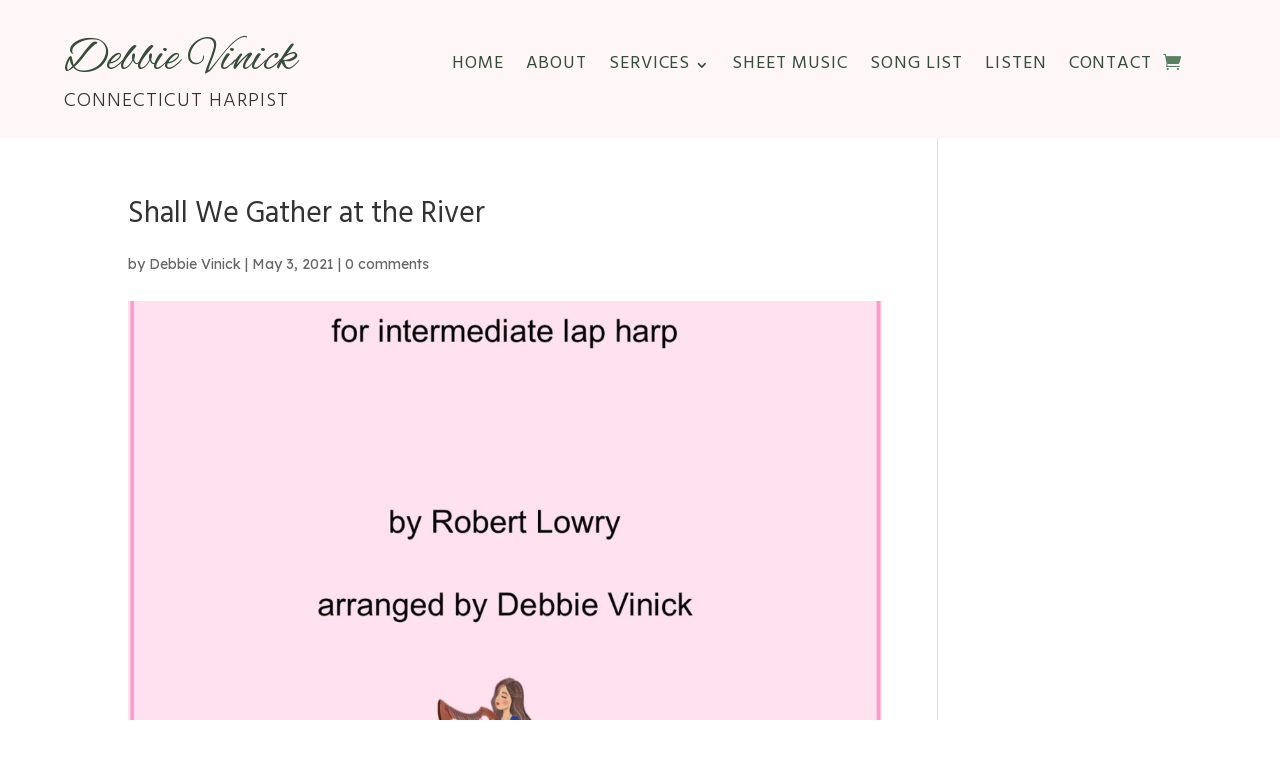

--- FILE ---
content_type: text/css; charset=UTF-8
request_url: https://harpistct.com/wp-content/themes/debbie-vinick/style.css?ver=4.27.5
body_size: 661
content:
/**
 * Theme Name:      Debbie Vinick
 * Theme URI:       https://www.elegantthemes.com/gallery/divi/
 * Description:     A child theme for Divi
 * Author:          Trust Tree Designs
 * Author URI:      https://trusttreedesigns.com/
 * Template:         Divi
 * Version:         1.0.0
 * Text Domain:     debbie-vinick
 * License:         GPL2
 * License URI:     https://www.gnu.org/licenses/gpl-2.0.html
 */
  
 
/* ---------------------- Theme customization starts here ---------------------- */

/*DEBBIE VINICK WEBSITE*/
  

/*HEADER*/

/*move shopping cart icon up to be inline with menu text */

a.et_pb_menu__icon.et_pb_menu__cart-button {
    position: relative;
    top: -.4em;
}

/*add an intial cap tp paragraph text */

.bio-cap p:first-child:first-letter {
    font-size: 72px;
    font-family: 'Alex Brush';
    color: #588061;
    position: relative;
    float: left;
    margin-top: 12px;
    margin-right: 8px;
    }


/*WEDDINGS*/

/*LISTEN */

/*style playlist text */
span.cue-track-title {
    font-family: 'Hind Guntur';
    font-size: 16px;
}

/*change background color of playlist header */

div#mep_0 {
    background: #869f77;
}

/*Make playlist full height */

ol.cue-tracks {
    max-height: 100%;
}


/* SHEET MUSIC */



/*WOOCOMMERCE INDIVIDUAL PRODUCTS */

/* Hide label on variation dropdown choice */

.variations .label {
    display: none;
}


/*display dropdown choice inline */

table.variations {
   display: inline-block;  
 }

/* change color on woocommerce items */

a.reset_variations {
    color: #869f77;
}

.stars a {
   color: #869f77!important; 
}

/*change background color of review form*/

textarea#comment {
    background: #fff;
}

/* style various Woocommerce items */

/*style woocommerce message bar on product page */

.woocommerce-message {
   background: #588061!important;
   margin-top: 5%;
}

a.button.wc-forward {
   color: #588061;
}

a.button.wc-forward:hover {
   color: #588061;
}


.ttd-checkout .woocommerce-info {
     background: #588061!important;
}

.payment_box.payment_method_paypal {
    background: #e7e7e7!important;
}

/*remove double arrow on product variation dropdown on product page */

#page-container form.cart .variations td.value span:after {
    display: none;
}

#page-container div.product form.cart .variations select {
    background-image: none;
}

/* WOOCOMMERCE ORDER RECEIVED PAGE WITH PRODUCT DOWNLOAD LINK */

/*change color of download button */

a.woocommerce-MyAccount-downloads-file.button.alt {
    background: #588061;
    color: #fff!important;
    border: #588061;
    border-radius: 3px;
}

a.woocommerce-MyAccount-downloads-file.button.alt:hover {
    background: #869f77;
    color: #fff!important;
    border: #588061;
    border-radius: 3px;
}

/*hide "order again" button */

p.order-again {
   display: none;
}

/*Hide yellow download notice box from old website */

.fl-theme-builder-woo-notices.fl-row.fl-row-fixed-width.download_notice_wrapper {
    display: none;

/*change link color in downloads and order details sections */

.et_pb_module_inner .woocommerce-order a {
   color: #588061;
   font-weight: 600;
}

.et_pb_module_inner .woocommerce-order a:hover {
   color: #869f77;
   font-weight: 600;
}


--- FILE ---
content_type: application/javascript; charset=UTF-8
request_url: https://harpistct.com/wp-content/plugins/divi-toolbox/assets/js/toolbox-scripts.js?ver=1.8
body_size: 6090
content:
if (toolbox_values.dtb_vb_enabled !== '1' || (toolbox_values.dtb_vb_enabled === '1' && self == top)) {


	jQuery(document).ready(function ($) {
		
		function dtb_equalize_heights(selector) {
			var heights = new Array();
			$(selector).each(function() {
				$(this).css('min-height', '0');
				$(this).css('max-height', 'none');
				$(this).css('height', 'auto');
				 heights.push($(this).height());
			});
			var max = Math.max.apply( Math, heights );
			$(selector).each(function() {
				$(this).css('height', max + 'px');
			});
		}
		function dtb_equalize_heights_min(selector) {
			var heights = new Array();
			$(selector).each(function() {
				$(this).css('min-height', '0');
				$(this).css('max-height', 'none');
				$(this).css('height', 'auto');
				 heights.push($(this).height());
			});
			var min = Math.min.apply( Math, heights );
			$(selector).each(function() {
				$(this).css('height', min + 'px');
			});
		}
		function dtb_equalize() {
			var iv = null;
			if(iv !== null) {window.clearTimeout(iv);}
			iv = setTimeout(function() {
				if ((toolbox_values.dtb_archive_styles === '1') || ((toolbox_values.dtb_blog_layout !== 'blog_default') && (toolbox_values.dtb_blog_layout !== ''))) {
				
					if (toolbox_values.dtb_equal_archive_boxed === '1') {
						dtb_equalize_heights('.dtb_archives:not(.et-tb-has-body) .et_pb_post .dtb-post-wrap, .dtb-blog.et_pb_module .et_pb_post .dtb-post-wrap');
					}
					if (toolbox_values.dtb_equal_archive_img === '1') {
						dtb_equalize_heights_min('.dtb_archives:not(.et-tb-has-body) .entry-featured-image-url, .dtb-blog.et_pb_module .entry-featured-image-url');
					}
				}
				
				if (toolbox_values.dtb_enable_equal_height === '1') {
				
					var windowsize = $(window).width();
					if (windowsize > toolbox_values.dtb_equal_height_breakpoint) {
					
						$('.dtb-equal-height').each(function() {
							if (toolbox_values.dtb_equal_height_quote === '1') {
								var quote_in_row = $('.et_pb_testimonial_description', this);
								dtb_equalize_heights(quote_in_row);
							}
							
							if (toolbox_values.dtb_equal_height_pricing === '1') {
								var pricing_in_row = $('.et_pb_pricing_content', this);
								dtb_equalize_heights(pricing_in_row);
							}
							
							if (toolbox_values.dtb_equal_height_blurb === '1') {
								var blurbs_in_row = $('.et_pb_blurb_content', this);
								dtb_equalize_heights(blurbs_in_row);
							}
						});
					}
				}
				
			}, 120);
		}
		
		
		function dtb_Ajax_Fn1() {
			if (toolbox_values.dtb_readmore_text_enable === '1') {
				$('.more-link').text(toolbox_values.dtb_readmore_text);
			}
			if (toolbox_values.dtb_comments_styles === '1') {
				$('#respond #reply-title>span').text(toolbox_values.dtb_comments_text);
			}
			
			$('#dtb-before-footer').detach().insertBefore('#main-footer, .et-l--footer');
			$('#dtb-after-footer').detach().insertAfter('#main-footer, .et-l--footer');
			$('#dtb-after-blog-content').detach().insertBefore('#comment-wrap');
			
			
			if( $( '.et_social_inline_bottom' ).length ) {
				if ( $( 'body' ).hasClass( 'et_pb_pagebuilder_layout' ) ) {
					var social_monarch = $('.et_social_inline_bottom').closest('.et_pb_row');
					$( '.entry-content .et_pb_section' ).not( '.et_pb_fullwidth_section' ).last().append( social_monarch );
				}
			}
		}
		
		function dtb_FixedBeforeHeader() {	
			if ( $('body:not(.et-fb) #dtb-before-header').length > 0 ) {
				$('body').addClass('has-dtb-before-header');
				var dtbBeforeHeader = $('body:not(.et-fb) #dtb-before-header');
				if ($('#wpadminbar').length > 0) {
				  var dtbBeforeHeaderOffset = $('#wpadminbar').height();
				}
				else {
					var dtbBeforeHeaderOffset = 0;
				}
				dtbBeforeHeaderHeight = dtbBeforeHeader.height();
				dtbMenuTransformValue = 'translateY(' + dtbBeforeHeaderHeight + 'px)';
				dtbBeforeHeader.detach().prependTo('#page-container').each(function() {
					var dtb_before_header_container = $(this);
					if (dtb_before_header_container.children('#et-boc').length === 0) {
						dtb_before_header_container.children('div').wrap('<div id="et-boc"></div>');
					}
				});
				if ( $('body').hasClass('et_fixed_nav')) {
					dtbBeforeHeader.css({
					   'position' : 'fixed',
					   'top' : dtbBeforeHeaderOffset,
					   'width' : '100%',
					   'z-index' : '100001'
					});
					$('body:not(.et-fb)').css({'padding-top' : dtbBeforeHeaderHeight});
					$('#main-header').css({
					   'transform' : dtbMenuTransformValue
					});
					if ( $('#top-header').length > 0 ) {
						$('#top-header').css({
						   'transform' : dtbMenuTransformValue,
							'top' : dtbBeforeHeaderOffset+'!important'
						});
					}
				}
				
				if ( $('body:not(.et-fb) .dtb-fixed-always').length > 0 ) {
					dtbBeforeHeader.css({
					   'position' : 'fixed',
					   'top' : dtbBeforeHeaderOffset,
					   'width' : '100%',
					   'z-index' : '2'
					});
					$('#main-header').css({
					   'transform' : dtbMenuTransformValue
					});
					$('.dtb-fixed-always').css({
					   'transform' : dtbMenuTransformValue
					});
					$('body:not(.et-fb)').css({'padding-top' : dtbBeforeHeaderHeight});
				}
				var windowsize = $(window).width();
				if (windowsize < toolbox_values.dtb_mobile_breakpoint && toolbox_values.dtb_m_m_fixed !== '1' && !$('body').hasClass('et-tb-has-header')) {
					dtbBeforeHeader.css({
					   'position' : 'absolute'
					});
				}
				
			}
			
			if (toolbox_values.dtb_move_page_below_header === '1') {
					if ( $('#dtb-before-header').length > 0 ) {
						var FixedHeaderHeight = $('.et_pb_section.dtb-fixed-always').outerHeight() + $('#dtb-before-header').outerHeight();
					} else {
						var FixedHeaderHeight = $('.et_pb_section.dtb-fixed-always').outerHeight();
					}
					dtbBodyTransformValue = 'translateY(' + FixedHeaderHeight + 'px)';
					$('#main-header').css({
					   'transform' : dtbBodyTransformValue
					});
					$('body:not(.et-fb)').css({'padding-top' : FixedHeaderHeight});
			}
		}
	
	   $(document).ajaxComplete(function() {
		   dtb_equalize();
		   dtb_Ajax_Fn1();
	   });
		$(window).resize(function() {
			dtb_equalize()
			dtb_FixedBeforeHeader()
		});
	   dtb_Ajax_Fn1();
		dtb_equalize();
		dtb_FixedBeforeHeader()
		
		
		if ((toolbox_values.dtb_btt === '1') && (toolbox_values.dtb_btt_link === '1')) {
			$('.et_pb_scroll_top').append('<a class="btt_link"></a>');
			$('.et_pb_scroll_top').off('click');
			$('.btt_link').attr('href', toolbox_values.dtb_btt_url);
		}

		if (toolbox_values.dtb_fixed_scroll === '1') {
			$(window).scroll(function(){
				if ($(window).scrollTop() >= toolbox_values.dtb_fixed_scroll_offset) {
					$('body').addClass('scrolled-down');
				}
				 else {
					 $('body').removeClass('scrolled-down');
			   }
			});
		}
		
		if (toolbox_values.dtb_enable_sticky === '1') {
			$('.dtb-sticky').each(function() {
				var sticky_parent = $(this).parentsUntil('.et_pb_section');
				$(sticky_parent).css('overflow','initial');
			});
		}
		
		
		if (toolbox_values.dtb_archive_styles === '1')  {
			$('.dtb_archives:not(.et-tb-has-body) .et_pb_post, .dtb-blog .et_pb_post').contents().filter(function () { return this.nodeType === 3 && $.trim(this.nodeValue).length; }).wrap('<p class="dtb-post-content">');
			$('.dtb_archives:not(.et-tb-has-body) .et_pb_post, .dtb-blog .et_pb_post').each(function () {
				if ($('.dtb-post-wrap', this).length < 1) {
					$('>:not(.entry-featured-image-url)', this).not('.et_pb_gallery_post_type,.et_main_video_container,.et_audio_content').wrapAll('<div class="dtb-post-wrap"></div>');
				}
				if ($('.more-link', this).length < 1) {
					if ((toolbox_values.dtb_archive_button !== '') && (toolbox_values.dtb_archive_styles !== '')) {
						link_target = $(this).find('a').attr('href');
						$('.dtb-post-wrap', this).append("<a class='dtb-read-more " + toolbox_values.dtb_archive_btn_hover + "' href='" + link_target + "'>" + toolbox_values.dtb_readmore_text + "</a>");
					}
				}
			});
		}

		if (toolbox_values.dtb_sticky_footer === '1') {
			function positionFooter() {
				if ($('body:not(.et-fb) #main-footer').length > 0) {
				  var mFoo = $("body:not(.et-fb) #main-footer");
				}
				else if ($('body:not(.et-fb) .et-l--footer').length > 0){
					var mFoo = $("body:not(.et-fb) .et-l--footer");
				}
				if ($('body:not(.et-fb) #dtb-before-footer').length > 0) {
					var bFoo = $("body:not(.et-fb) #dtb-before-footer");
				}
				if ($('body:not(.et-fb) #dtb-after-footer').length > 0) {
					var aFoo = $("body:not(.et-fb) #dtb-after-footer");
				}
				
				var bodyHeight = $(document.body).height();
				if ($('.dtb-body-wrapper').length > 0) {
				  var bodyHeight = $('.dtb-body-wrapper').height();
				}
				if (typeof mFoo !== 'undefined') {
					var mFooHeight = mFoo.outerHeight()
				}
				else {
					var mFooHeight = 0;
				}
				if (typeof bFoo !== 'undefined') {
					var bFooHeight = bFoo.outerHeight()
				}
				else {
					var bFooHeight = 0;
				}
				if (typeof aFoo !== 'undefined') {
					var aFooHeight = aFoo.outerHeight()
				}
				else {
					var aFooHeight = 0;
				}
				
				
				var contentHeight = bodyHeight+bFooHeight+aFooHeight+mFooHeight;
				
				if ((contentHeight < $(window).height() && mFoo.css("position") === "fixed") || (bodyHeight < $(window).height() && mFoo.css("position") !== "fixed")) {
					if  ( (typeof aFoo !== 'undefined') && (aFoo.outerHeight() > 0) ) {
					mFoo.css({
						position: "fixed",
						bottom: aFoo.outerHeight() + "px",
						right: "0",
						left: "0"
					});
					} else {
					mFoo.css({
						position: "fixed",
						bottom: "0",
						right: "0",
						left: "0"
					});
					}
					if (typeof bFoo !== 'undefined') {
						bFoo.css({
							position: "fixed",
							bottom: mFoo.outerHeight() + aFoo.outerHeight() + "px",
							right: "0",
							left: "0"
						});
					}
					if (typeof aFoo !== 'undefined') {
						aFoo.css({
							position: "fixed",
							bottom: "0",
							right: "0",
							left: "0"
						});
					}
				}
				else {
					mFoo.css({
						position: "",
						bottom: "",
						right: "",
						left: ""
					});
					
					if (typeof bFoo !== 'undefined') {
						bFoo.css({
							position: "",
							bottom: "",
							right: "",
							left: ""
						});
					}
					
					if (typeof aFoo !== 'undefined') {
						aFoo.css({
							position: "",
							bottom: "",
							right: "",
							left: ""
						});
					}
				}
			}
			$(document).ready(function () {
				positionFooter();
				$(window).scroll(positionFooter);
				$(window).resize(positionFooter);
			});
		}
		if (toolbox_values.dtb_enable_typing === '1') {
			var count = 0;
			$('.et_pb_text.dtb-typing .et_pb_text_inner').each(function () {
				$(this).wrap("<div class='count-" + count + "'>");
				$(this).after("<span class='dtb-typed-" + count + "'>");
				count++;
			});
		}
		
		
		if (toolbox_values.dtb_mobile_parallax === '1') {
			$dtb_is_mobile = null !== (navigator.userAgent.match(/Android|webOS|iPhone|iPad|iPod|BlackBerry|IEMobile|Opera Mini/))
			if ($dtb_is_mobile) {
				in_viewport = function(elem) {
					elementTop = elem.offset().top, elementBottom = elementTop + elem.outerHeight(), viewportTop = $(window).scrollTop(), viewportBottom = viewportTop + $(window).height();
					return elementBottom > viewportTop && elementTop < viewportBottom;
				};
				function mobileParallax() {
					$(".dtb-mobile-parallax .et_parallax_bg").each(function() {
						var $dtb_parent = $(this).parent();
						var $dtb_visible = in_viewport($dtb_parent);
						if ($dtb_visible) {
							element_top = $dtb_parent.offset().top,
							parallaxHeight = $(this).parent(".et_pb_fullscreen").length && $(window).height() > $dtb_parent.innerHeight() ? $(window).height() : $dtb_parent.innerHeight(),
							bg_height = .2 * $(window).height() + parallaxHeight,
							main_position = "translate(0, " + .2 * ($(window).scrollTop() + $(window).height() - element_top) + "px)";
							$(this).css({height: bg_height,"-webkit-transform": main_position,"-moz-transform": main_position,"-ms-transform": main_position,transform: main_position});
							
						}
					});
				}
				
				$(document).ready(function () {
					mobileParallax();
					$(window).scroll(mobileParallax);
				});
			}
		}
		
		


		

		if (toolbox_values.dtb_social_target === '1') {
			$('.et-social-icon a').attr('target', '_blank');
		}


		if ((toolbox_values.dtb_social_move === '1') && (toolbox_values.dtb_social_enable === '1')) {
			$('#top-header .et-social-icons').detach();
		}
		
		


		if (toolbox_values.dtb_social_enable === '1') {
			$('#top-header .et-social-icons a, #main-header .et-social-icons a').addClass(toolbox_values.social_head_hover);
			$('#footer-bottom .et-social-icons a').addClass(toolbox_values.social_foot_hover);
		}



		$('#footer-bottom .et-social-icons a').width($('#footer-bottom .et-social-icons a').height());
		$(window).on('resize', function () {
			$('#footer-bottom .et-social-icons a').width($('#footer-bottom .et-social-icons a').height());
		});


		

		if ((toolbox_values.dtb_fixed_logo === '1') && (toolbox_values.dtb_fixed_logo_url !== '')) {
			var oldURL = $('#logo').attr('src');
			function checkScroll() {
				var scrollPosition = $(window).scrollTop();
				if ( ($('#main-header').hasClass('et-fixed-header')) || (scrollPosition > 5)) {
					$('#logo').attr('src', toolbox_values.dtb_fixed_logo_url);
				}
				else {
					$('#logo').attr('src', oldURL);
				}
				$(window).on('scroll', function () {
					var scrollPosition = $(window).scrollTop();
					if ( ($('#main-header').hasClass('et-fixed-header')) && (scrollPosition > 5)) {
						$('#logo').attr('src', toolbox_values.dtb_fixed_logo_url);
					}
					else {
						$('#logo').attr('src', oldURL);
					}
				});
			}
			checkScroll();
			$(window).resize(checkScroll);
			
		}

		if ((toolbox_values.dtb_mobile_logo === '1') && (toolbox_values.dtb_mobile_logo_url !== '')) {
			var desktopURL = $('#logo').attr('src');
			function checkWidth() {
				var windowsize = $(window).width();

				if (windowsize < toolbox_values.dtb_mobile_breakpoint) {
					$('#logo').attr('src', toolbox_values.dtb_mobile_logo_url);
				}
				
				else {
					if (toolbox_values.dtb_fixed_logo !== '1') {
						$('#logo').attr('src', desktopURL);
					}
				}
				$(window).on('scroll', function () {
					var windowsize = $(window).width();
					if (windowsize < toolbox_values.dtb_mobile_breakpoint) {
						$('#logo').attr('src', toolbox_values.dtb_mobile_logo_url);
					}
				});
			}
			checkWidth();
			$(window).resize(checkWidth);
		}

		

		if (toolbox_values.dtb_comments_styles === '1') {
			$('#respond #submit, .comment-reply-link, #respond #et_pb_submit').addClass(toolbox_values.dtb_comments_btn_hover);
		}

		$('.et_pb_button').addClass(toolbox_values.dtb_buttons_hover);
		$('.' + toolbox_values.dtb_sec_btn_class).removeClass(toolbox_values.dtb_buttons_hover).addClass(toolbox_values.dtb_sec_btn_hover);


		

		function dtb_header_menu_split() {
			var $logo_container = $('#main-header > .container > .logo_container'),

				$et_top_navigation = $('#et-top-navigation'),
				$logo_container_splitted = $('.centered-inline-logo-wrap > .logo_container'),
				et_top_navigation_li_size = $et_top_navigation.children('nav').children('ul').children('li').length,
				et_top_navigation_li_break_index = Math.round(et_top_navigation_li_size / 2) - 1,
				window_width = window.innerWidth;

			if (window_width > toolbox_values.dtb_mobile_breakpoint && $logo_container.length && $('body').hasClass('et_header_style_split')) {
				$('<li class="centered-inline-logo-wrap"></li>').insertAfter($et_top_navigation.find('nav > ul >li:nth(' + et_top_navigation_li_break_index + ')'));
				$logo_container.appendTo($et_top_navigation.find('.centered-inline-logo-wrap'));
			}

			if (window_width <= toolbox_values.dtb_mobile_breakpoint && $logo_container_splitted.length) {
				$logo_container_splitted.prependTo('#main-header > .container');
				$('#main-header .centered-inline-logo-wrap').remove();
			}
		}

		dtb_header_menu_split();
		$(window).resize(function () {
			dtb_header_menu_split();
		});

		var $slide_menu_container = $('.et_header_style_slide .et_slide_in_menu_container');
		if ($slide_menu_container.length && !$('body').hasClass('et_pb_slide_menu_active')) {
			$slide_menu_container.css({ right: '-' + parseInt($slide_menu_container.innerWidth()) + 'px', 'display': 'none' });
		}

		

		if (toolbox_values.dtb_post_related !== '') {
			$('.dtb-related-posts').detach().insertAfter('.et_pb_post>.entry-content, .et_pb_module.et_pb_post_content');
		}
		if (toolbox_values.dtb_post_prev_next !== '') {
			$('.dtb-single-post-nav').detach().insertAfter('.et_pb_post>.entry-content, .et_pb_module.et_pb_post_content');
		}
		if (toolbox_values.dtb_post_author !== '') {
			$('.dtb-author-box').detach().insertAfter('.et_pb_post>.entry-content, .et_pb_module.et_pb_post_content');
		}

		if (toolbox_values.dtb_single_after_content_layout !== '') {
			$('.dtb-after-single-post').detach().insertAfter('.et_pb_post>.entry-content, .et_pb_module.et_pb_post_content');
		}

		if (toolbox_values.dtb_hide_post_title !== '') {
			$('.single-post .et_post_meta_wrapper h1.entry-title').detach();
		}

		if (toolbox_values.dtb_footer_reveal !== '') {
			function dtb_footer_height() {
				if ( $( "#main-footer" ).length ) {
					var footer_height = $('#main-footer').height();
				}
				else {
					var footer_height = $('.et-l--footer').height();
				}
				$('#page-container').css('margin-bottom', footer_height);
			}
			function dtb_remove_footer_height() {
				$('#page-container').css('margin-bottom', '0');
			}
			function dtb_footer_reveal_mobile_conditional() {
				if ($(window).width() > 980) {
					dtb_footer_height();
				} else {
					dtb_remove_footer_height();
				}
			}
			if (toolbox_values.dtb_footer_reveal_mobile_off !== '') {
				dtb_footer_reveal_mobile_conditional()
				$(window).resize(function () {
					dtb_footer_reveal_mobile_conditional()
				});
			}
			else {
				dtb_footer_height();
				$(window).resize(function () {
					dtb_footer_height();
				});
			}
		}

		if (toolbox_values.dtb_testimonial_photo !== '') {
			$('.et_pb_testimonial').each(function () {
				$('.et_pb_testimonial_portrait', this).detach().insertBefore($(this).find('.et_pb_testimonial_author'));
				$('.et_pb_testimonial_portrait, .et_pb_testimonial_author, .et_pb_testimonial_meta', this).wrapAll('<div class="clearfix"></div>');
			});
		}

	});

	jQuery(window).on("load", function($){
		var mbwidth = parseInt(toolbox_values.dtb_mobile_breakpoint);
		if ((jQuery(window).width() <= mbwidth) && jQuery('body').hasClass('dtb_mobile_slide')) {
			jQuery('#main-header .mobile_menu_bar, .dtb-fixed-always .mobile_menu_bar').click(function () {
				jQuery('body').toggleClass('noscroll');
			});
			jQuery('.mobile_menu_bar').click(function () {
				jQuery('#mobile_menu, .dtb-fixed-always .et_mobile_menu').css('min-height', (jQuery(window).height()) + 'px');
				jQuery('#mobile_menu, .dtb-fixed-always .et_mobile_menu').css('max-height', '100vh');
			});
		}
	});


	if (toolbox_values.dtb_follow_the_mouse === '1') {

		/*jQuery directional hover */
		!function (t) { t.fn.directionalHover = function (e) { var n = t.extend({}, t.fn.directionalHover.defaults, e), o = function (t, e, n, o, f, a, r, s) { var u = 0; o - s <= a / 2 && (u ^= 1), n - r >= f / 2 && (u ^= 2), o - s > a / 2 && (u ^= 4), n - r < f / 2 && (u ^= 8), i(u, t, e, n - r, o - s, f / 2, a / 2) }, i = function (t, e, n, o, i, u, l) { f(t, 9) ? a(o, i, u, l) ? s(e, n, 0, 2 * -u) : s(e, n, 2 * -l, 0) : f(t, 3) ? r(o, i, u, l) ? s(e, n, 2 * -l, 0) : s(e, n, 0, 2 * u) : f(t, 12) ? r(o, i, u, l) ? s(e, n, 0, 2 * -u) : s(e, n, 2 * l, 0) : f(t, 6) && (a(o, i, u, l) ? s(e, n, 2 * l, 0) : s(e, n, 0, 2 * u)) }, f = function (t, e) { return (t & e) === e }, a = function (t, e, n, o) { return o * t - n * e < 0 }, r = function (t, e, n, o) { return n * (e - o) + o * t - n * o < 0 }, s = function (t, e, o, i) { "in" === e ? t.animate({ top: o, left: i }, 0, function () { t.stop().animate({ top: 0, left: 0 }, n.speed, n.easing) }) : "out" === e && t.animate({ top: 0, left: 0 }, 0, function () { t.stop().animate({ top: o, left: i }, n.speed, n.easing) }) }; return this.css({ position: "relative", overflow: "hidden" }), this.find(n.overlay).css({ position: "absolute", top: "-100%" }), this.each(function () { var e = t(this); e.hover(function (t) { o(e.find(n.overlay), "in", t.pageX, t.pageY, e.width(), e.height(), Math.floor(e.offset().left), e.offset().top) }, function (t) { o(e.find(n.overlay), "out", t.pageX, t.pageY, e.width(), e.height(), Math.floor(e.offset().left), e.offset().top) }) }) }, t.fn.directionalHover.defaults = { overlay: ".et_overlay", easing: "swing", speed: 400 } }(jQuery);


		(function ($) {
			var triggerClassChange = $.fn.addClass;
			$.fn.addClass = function () {
				$(this).trigger('classChanged');
				return triggerClassChange.apply(this, arguments);
			}
		})(jQuery);
		jQuery(document).ready(function ($) {

			$('.et_pb_portfolio .et_pb_portfolio_item, .et_pb_fullwidth_portfolio .et_pb_portfolio_item, .et_pb_gallery .et_pb_gallery_item').directionalHover();
			$('div.et_pb_portfolio').find('li.et_pb_portfolio_filter a').on('classChanged', function () {
				setTimeout(function () {
					$('.et_pb_portfolio .et_pb_portfolio_item').directionalHover();
				});
			});

			$('div.et_pb_portfolio').on('classChanged', 'li.page a', function () {
				setTimeout(function () {
					$('.et_pb_portfolio .et_pb_portfolio_item').directionalHover();
				});
			});
		});
	}


	if (toolbox_values.dtb_mobile_nested === '1') {
		(function ($) {
			function dtb_setup_submenus() {
				$("<a class='sub-menu-toggle' href='#'></a>").insertBefore(".et_mobile_menu .menu-item-has-children > a, #dtb-m-menu .menu-item-has-children > a");
				
				$(".sub-menu-toggle").click(function (e) {
					e.preventDefault();
					$(this).toggleClass("popped");
				});
			}
			$(document).ready(function() {
				dtb_setup_submenus();
				var parent_links = $(".et_mobile_menu .menu-item-has-children > a:not(.sub-menu-toggle), #dtb-m-menu .menu-item-has-children > a:not(.sub-menu-toggle)");
				var toggles = $(".sub-menu-toggle");
				parent_links.off();
				parent_links.each(function (i) {
					if ($(this).attr("href") === '#') {
						$(this).click(function () {
							toggles[i].click(function () {
								$(this).toggleClass('popped');
							});
						});
					}
				});
			});
		})(jQuery);
	}
}

jQuery(document).ready(function($) {
	function dtb_Ajax_Fn2() {
		if ((toolbox_values.dtb_blog_layout !== 'blog_default') && (toolbox_values.dtb_blog_layout !== '')) {
			$('.dtb-blog.et_pb_module .et_pb_post').each(function () {
				if ($('.dtb-post-wrap', this).length < 1) {
					$('>:not(.entry-featured-image-url)', this).not('.et_pb_gallery_post_type,.et_main_video_container,.et_audio_content').wrapAll('<div class="dtb-post-wrap"></div>');
				}
				$('.more-link', this).addClass(toolbox_values.dtb_archive_btn_hover);
			});
		}
		
		if (toolbox_values.dtb_post_meta === '1') {
			$(".dtb-blog.et_pb_module .post-meta, .archive #left-area .et_pb_post .post-meta, .blog #left-area .et_pb_post .post-meta, .search #left-area .et_pb_post .post-meta, .single-post #left-area .et_pb_post .post-meta, .dtb-blog.et_pb_module .et_pb_title_meta_container").html(function () {
				return $(this).html().replace(/\|/g, '').replace('by', '').replace('por', '').replace('...', '').replace(/,/g, '');
			});
			$('.dtb-blog.et_pb_module .post-meta').contents().each(function() {
				if (this.nodeType == 3 && $.trim(this.nodeValue) != '') {
				   $(this).wrap('<span class="comments-wrapper"></span>');
				}
			});
		}
	
		if (toolbox_values.dtb_sidebar_search !== '') {
			$('.et_pb_widget_area #searchsubmit, #sidebar #searchsubmit, .dtb-sidebar #searchsubmit').before('<span class="icon"></span>');
		}
		
		$('#top-menu-nav #top-menu li a, .dtb-menu ul.et-menu li a, #et-secondary-nav li.cta-link a').each(function () {
			if ($('>span', this).length < 1) {
				$(this).wrapInner('<span></span>');
			}
		});
		
		if (toolbox_values.dtb_cta_link === '1') {
			if (toolbox_values.dtb_cta_link_type === 'first_item') {
				$('#top-menu>li:first-child, #mobile_menu>li:first-child, .dtb-menu .et-menu>li:first-child, .dtb-menu .et_mobile_menu>li:first-child').addClass('cta-item');
			}
			if (toolbox_values.dtb_cta_link_type === 'last_item') {
				$('#top-menu>li:last-child, #mobile_menu>li:last-child, .dtb-menu .et-menu>li:last-child, .dtb-menu .et_mobile_menu>li:last-child').addClass('cta-item');
			}
			if (toolbox_values.dtb_cta_link_type === 'custom_class') {
				$('#top-menu>li.cta-link, #mobile_menu>li.cta-link, .dtb-menu .et-menu>li.cta-link, .dtb-menu .et_mobile_menu>li.cta-link, #et-secondary-nav>li.cta-link').addClass('cta-item');
			}
			$('#top-menu>li.cta-item>a,.dtb-menu .et-menu>li.cta-item>a, #et-secondary-nav>li.cta-item>a').addClass(toolbox_values.cta_hover_style);
		}
		
		
		if ((toolbox_values.dtb_social_mobile_add === '1') && (toolbox_values.dtb_social_enable === '1')) {
			$('body>.et-social-icons').detach().appendTo('[id^="mobile_menu"], .dtb-menu .et_mobile_menu');
		}
	}

   $(document).ajaxComplete(function() {
	   dtb_Ajax_Fn2();
   });
   dtb_Ajax_Fn2();
   
   
	if ($('.custom_hamburger_icon').length > 0) {
		var iconName = 'hamburger_menu_icon',
			toggledName = iconName + '-toggled';
		$('.mobile_menu_bar').addClass(iconName).html('<div class="dtb-hamburger"><div class="dtb-hamburger-box"><div class="dtb-hamburger-inner"></div></div></div>');
		  
		$('.' + iconName).on('click', function (e) {
			e.preventDefault();
			$(this).toggleClass(toggledName);
			$('.et_slide_in_menu_container .mobile_menu_bar').toggleClass(toggledName);
		});	
		
		$('.et_slide_in_menu_container .mobile_menu_bar').click(function(){
			$('.hamburger_menu_icon-toggled').removeClass('hamburger_menu_icon-toggled');
		});
	}
		
});




jQuery(document).ready(function($) {
	
	
	function CustomMobileMenu() {


		if ((toolbox_values.dtb_enable_custom_m_menu !== '') && (toolbox_values.dtb_mobile_enable !== '')) {
			$('#dtb-m-menu').detach().insertAfter('#page-container');
			//if (toolbox_values.dtb_m_m_hamburger_show !== '') {
				$('#main-header .mobile_menu_bar_toggle, .et_slide_in_menu_container .mobile_menu_bar, .et_toggle_slide_menu').clone().prependTo('#dtb-m-menu .nav-wrapper');
			//}
				
			if ((toolbox_values.dtb_custom_m_menu === '') && ($('.et_pb_module.dtb-menu').length > 0) ){
				$('#dtb-m-menu ul.dtb-mobile-menu:first-of-type').detach();
				//if (toolbox_values.dtb_m_m_hamburger_show !== '') {
					$('.et_pb_module.dtb-menu .mobile_menu_bar').clone().prependTo('#dtb-m-menu .nav-wrapper');
				//}

				// Function to move the mobile menu
				function moveDtbMobileMenu() {
					$('.et_pb_module.dtb-menu .et_mobile_menu').detach().appendTo('#dtb-m-menu .nav-wrapper').removeClass('et_mobile_menu').addClass('dtb-mobile-menu');

					// Setup nested submenus if enabled (for Divi 5 dynamic menu)
					if (toolbox_values.dtb_mobile_nested === '1') {
						$('#dtb-m-menu .menu-item-has-children > a').each(function() {
							if (!$(this).prev('.sub-menu-toggle').length) {
								$("<a class='sub-menu-toggle' href='#'></a>").insertBefore($(this));
							}
						});
						$('#dtb-m-menu .sub-menu-toggle').off('click').on('click', function(e) {
							e.preventDefault();
							$(this).toggleClass('popped');
						});
					}
				}

			

				// Check if .et_mobile_menu exists
				if ($('.et_pb_module.dtb-menu .et_mobile_menu').length > 0) {
					moveDtbMobileMenu();
				} else {
					var dtbMenuModule = document.querySelector('.et_pb_module.dtb-menu');
					if (dtbMenuModule) {
						var dtbMenuObserver = new MutationObserver(function(mutations, observer) {
							if ($('.et_pb_module.dtb-menu .et_mobile_menu').length > 0) {
								moveDtbMobileMenu();
								observer.disconnect();
							}
						});
						dtbMenuObserver.observe(dtbMenuModule, { childList: true, subtree: true });
					}
				}

			}
			if ((toolbox_values.dtb_custom_m_menu !== '') && ($('.et_pb_module.dtb-menu').length > 0) /*&& (toolbox_values.dtb_m_m_hamburger_show !== '') */){
				$('.et_pb_module.dtb-menu .mobile_menu_bar').clone().prependTo('#dtb-m-menu .nav-wrapper');
				
				
			}
			if ((toolbox_values.dtb_m_m_animation_page !== '') && (toolbox_values.dtb_vb_enabled !== '1')) {
				setTimeout(function() {
					$('#page-container, #dtb-m-menu').wrapAll('<div class="dtb-body-wrapper"/>');
					$('#page-container').wrap('<div class="dtb-page-container noanimation"/>');
				}, 2000);
				var dtbMenuHeight = $('#dtb-m-menu').height();
				var dtbAdminBar = $('#wpadminbar').height();
				var dtbMenuOffset = -1*(dtbMenuHeight-dtbAdminBar);
				var dtbMenucontainer = $('#dtb-m-menu');
				var dtbMenuAnimation	= toolbox_values.dtb_m_m_animation_type;
				if (dtbMenuAnimation === 'move_bottom')  {
					dtbMenucontainer.css('top', dtbMenuOffset);
				}
				if (dtbMenuAnimation === 'move_top')  {
					dtbMenucontainer.css('bottom', -dtbMenuHeight);
				}
				dtbMenucontainer.addClass('dtb-mobile-opacity');
			}
			
			if (toolbox_values.dtb_m_mobile_elements_widgets !== '') {
				$('#dtb-m-menu .menu-wrapper').attr('id', 'page-container');
			}
	
					
			$('.mobile_menu_bar_toggle, .et_pb_module.dtb-menu .mobile_menu_bar, #dtb-m-menu .mobile_menu_bar, #dtb-m-menu li.menu-item a[href*="#"]:not([href$="#"]), .et_header_style_fullscreen .mobile_menu_bar, .et_toggle_slide_menu').click(function(){
				$('#dtb-m-menu .mobile_menu_bar').toggleClass('hamburger_menu_icon-toggled');
				$('#dtb-m-menu').addClass('dtb-in');
				$('#dtb-m-menu').toggleClass('dtb-out');
				$('body').toggleClass('dtb-m-mobile-open stopscroll');
				$('.dtb-page-container').removeClass('noanimation');
				if (toolbox_values.dtb_m_m_animation_page !== '') {
					
					var dtbMenuAnimation	= toolbox_values.dtb_m_m_animation_type;
					var dtbMenuOpened = $('body').hasClass('dtb-m-mobile-open');
					var dtbPagecontainer = $('.dtb-page-container');
					var dtbMenucontainer = $('#dtb-m-menu');
					var dtbMenuHeight = $('#dtb-m-menu').height();
					if ( $('#wpadminbar').length ) {
						var dtbAdminBar = $('#wpadminbar').height();
						} else {
						var dtbAdminBar = 0 };
					var dtbMenuOffset = dtbMenuHeight-dtbAdminBar;
					
					if (toolbox_values.dtb_m_m_width === '') {
						var dtbMenuWidth = '100%';
					} else { 
						var dtbMenuWidth = toolbox_values.dtb_m_m_width_max + 'px';
					}
					if (dtbMenuAnimation === 'move_left')  {
						
						if (dtbMenuOpened) {
							dtbPagecontainer.animate({right: dtbMenuWidth}, 500 );
							dtbMenucontainer.animate({right: "0"}, 500 );
						}
						if (!dtbMenuOpened) {
							dtbPagecontainer.animate({right: "0"}, 500 );
							dtbMenucontainer.animate({right: '-'+dtbMenuWidth}, 500 );
						}
					}
					if (dtbMenuAnimation === 'move_right')  {
						
						if (dtbMenuOpened) {
							dtbPagecontainer.animate({left: dtbMenuWidth}, 500 );
							dtbMenucontainer.animate({left: "0"}, 500 );
						}
						if (!dtbMenuOpened) {
							dtbPagecontainer.animate({left: "0"}, 500 );
							dtbMenucontainer.animate({left: '-'+dtbMenuWidth}, 500 );
						}
					}
					if (dtbMenuAnimation === 'move_bottom')  {
						
						if (dtbMenuOpened) {
							dtbPagecontainer.animate({top: dtbMenuHeight}, 500 );
							dtbMenucontainer.animate({top: dtbAdminBar}, 500 );
						}
						if (!dtbMenuOpened) {
							dtbPagecontainer.animate({top: "0"}, 500 );
							dtbMenucontainer.animate({top: '-'+dtbMenuOffset}, 500 );
						}
					}
					if (dtbMenuAnimation === 'move_top')  {
						
						if (dtbMenuOpened) {
							dtbPagecontainer.animate({bottom: dtbMenuHeight}, 500 );
							dtbMenucontainer.animate({bottom: 0}, 500 );
						}
						if (!dtbMenuOpened) {
							dtbPagecontainer.animate({bottom: "0"}, 500 );
							dtbMenucontainer.animate({bottom: '-'+dtbMenuHeight}, 500 );
						}
					}
				}
				
			});
			
			
			if (toolbox_values.dtb_m_mobile_trigger !== '') {
				$('#main-header .mobile_menu_bar, .et_pb_module.dtb-menu .mobile_menu_bar, #dtb-m-menu .mobile_menu_bar').not('.dtb-m-menu-trigger .mobile_menu_bar').not('.et_header_style_fullscreen .mobile_menu_bar').not('.et_header_style_slide .mobile_menu_bar').detach();
			}	
			
			
			$('#dtb-m-menu .mobile_menu_bar, #dtb-m-menu li.menu-item a[href*="#"]:not([href$="#"])').click(function(){
			$('.hamburger_menu_icon-toggled').removeClass('hamburger_menu_icon-toggled');
			$('.dtb-menu .mobile_nav').removeClass('opened').addClass('closed');
		 });
			
			
		}
		
	}

	CustomMobileMenu();
	
	if (toolbox_values.dtb_m_m_animation_page !== '') {
		$(window).on('resize', function(event){
			var dtbMenuOpened = $('body').hasClass('dtb-m-mobile-open');
			var dtbMenuHeight = $('#dtb-m-menu').height();
			if ( $('#wpadminbar').length ) {
				var dtbAdminBar = $('#wpadminbar').height();
				} else {
				var dtbAdminBar = 0 };
			var dtbMenuOffset = -1*(dtbMenuHeight-dtbAdminBar);
			var dtbMenucontainer = $('#dtb-m-menu');
			var dtbMenuAnimation	= toolbox_values.dtb_m_m_animation_type;
			if (!dtbMenuOpened) {
				
				
				if (dtbMenuAnimation === 'move_bottom')  {
					dtbMenucontainer.css('top', dtbMenuOffset);
				}
				if (dtbMenuAnimation === 'move_top')  {
					dtbMenucontainer.css('bottom', -dtbMenuHeight);
				}
			}
		});
	}
	
	if ($('.page-template-page-template-blank .dtb-menu').length == 0) {
		$('.page-template-page-template-blank #dtb-m-menu, .page-template-page-template-blank .dtb-m-menu-trigger').detach()
	}
});


function dtbHideCachedMenu() {
	jQuery('body').removeClass('dtb-m-mobile-open stopscroll');
	jQuery('#dtb-m-menu').removeClass('dtb-in').addClass('dtb-out').attr('style', '');
	jQuery('.dtb-page-container').attr('style', '');
	jQuery('.hamburger_menu_icon-toggled').removeClass('hamburger_menu_icon-toggled');
}
window.addEventListener("pageshow", function() {
	dtbHideCachedMenu();
});	
